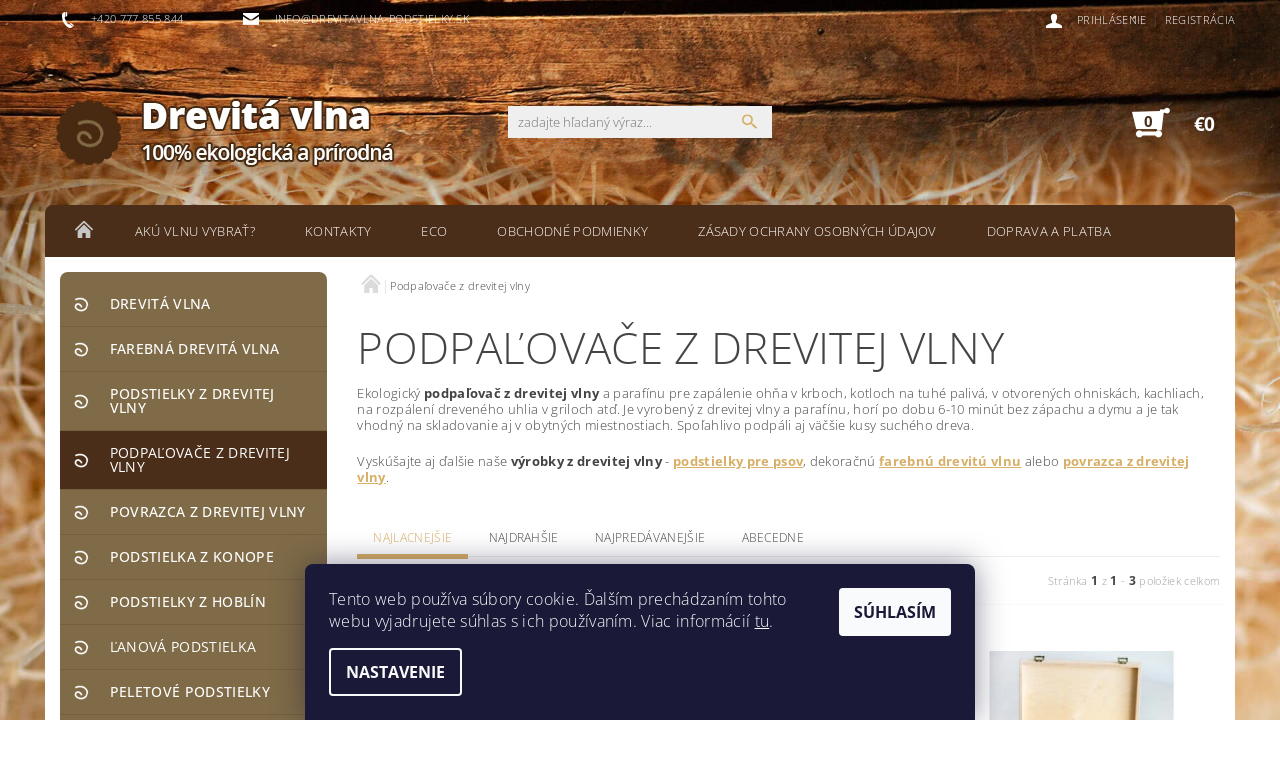

--- FILE ---
content_type: text/html; charset=utf-8
request_url: https://www.drevitavlna-podstielky.sk/podpalovace-z-drevitej-vlny/
body_size: 16218
content:
<!DOCTYPE html>
<html id="css" xml:lang='sk' lang='sk' class="external-fonts-loaded">
    <head>
        <link rel="preconnect" href="https://cdn.myshoptet.com" /><link rel="dns-prefetch" href="https://cdn.myshoptet.com" /><link rel="preload" href="https://cdn.myshoptet.com/prj/dist/master/cms/libs/jquery/jquery-1.11.3.min.js" as="script" />        <script>
dataLayer = [];
dataLayer.push({'shoptet' : {
    "pageId": 718,
    "pageType": "category",
    "currency": "EUR",
    "currencyInfo": {
        "decimalSeparator": ",",
        "exchangeRate": 1,
        "priceDecimalPlaces": 2,
        "symbol": "\u20ac",
        "symbolLeft": 1,
        "thousandSeparator": " "
    },
    "language": "sk",
    "projectId": 433682,
    "category": {
        "guid": "1b4e1421-8744-11eb-bbb3-b8ca3a6063f8",
        "path": "Podpa\u013eova\u010de z drevitej vlny",
        "parentCategoryGuid": null
    },
    "cartInfo": {
        "id": null,
        "freeShipping": false,
        "freeShippingFrom": null,
        "leftToFreeGift": {
            "formattedPrice": "\u20ac0",
            "priceLeft": 0
        },
        "freeGift": false,
        "leftToFreeShipping": {
            "priceLeft": null,
            "dependOnRegion": null,
            "formattedPrice": null
        },
        "discountCoupon": [],
        "getNoBillingShippingPrice": {
            "withoutVat": 0,
            "vat": 0,
            "withVat": 0
        },
        "cartItems": [],
        "taxMode": "OSS"
    },
    "cart": [],
    "customer": {
        "priceRatio": 1,
        "priceListId": 1,
        "groupId": null,
        "registered": false,
        "mainAccount": false
    }
}});
dataLayer.push({'cookie_consent' : {
    "marketing": "denied",
    "analytics": "denied"
}});
document.addEventListener('DOMContentLoaded', function() {
    shoptet.consent.onAccept(function(agreements) {
        if (agreements.length == 0) {
            return;
        }
        dataLayer.push({
            'cookie_consent' : {
                'marketing' : (agreements.includes(shoptet.config.cookiesConsentOptPersonalisation)
                    ? 'granted' : 'denied'),
                'analytics': (agreements.includes(shoptet.config.cookiesConsentOptAnalytics)
                    ? 'granted' : 'denied')
            },
            'event': 'cookie_consent'
        });
    });
});
</script>

        <meta http-equiv="content-type" content="text/html; charset=utf-8" />
        <title>Podpaľovače z drevitej vlny - drevitavlna-podstielky.sk</title>

        <meta name="viewport" content="width=device-width, initial-scale=1.0" />
        <meta name="format-detection" content="telephone=no" />

        
            <meta property="og:type" content="website"><meta property="og:site_name" content="drevitavlna-podstielky.sk"><meta property="og:url" content="https://www.drevitavlna-podstielky.sk/podpalovace-z-drevitej-vlny/"><meta property="og:title" content="Podpaľovače z drevitej vlny - drevitavlna-podstielky.sk"><meta name="author" content="drevitavlna-podstielky.sk"><meta name="web_author" content="Shoptet.sk"><meta name="dcterms.rightsHolder" content="www.drevitavlna-podstielky.sk"><meta name="robots" content="index,follow"><meta property="og:image" content="https://cdn.myshoptet.com/usr/www.drevitavlna-podstielky.sk/user/logos/logo_sk.png?t=1766762545"><meta property="og:description" content="Podpaľovače z drevitej vlny, drevitavlna-podstielky.sk"><meta name="description" content="Podpaľovače z drevitej vlny, drevitavlna-podstielky.sk">
        


        
        <noscript>
            <style media="screen">
                #category-filter-hover {
                    display: block !important;
                }
            </style>
        </noscript>
        
    <link href="https://cdn.myshoptet.com/prj/dist/master/cms/templates/frontend_templates/shared/css/font-face/open-sans.css" rel="stylesheet"><link href="https://cdn.myshoptet.com/prj/dist/master/shop/dist/font-shoptet-05.css.5fd2e4de7b3b9cde3d11.css" rel="stylesheet">    <script>
        var oldBrowser = false;
    </script>
    <!--[if lt IE 9]>
        <script src="https://cdnjs.cloudflare.com/ajax/libs/html5shiv/3.7.3/html5shiv.js"></script>
        <script>
            var oldBrowser = '<strong>Upozornenie!</strong> Používate zastaraný prehliadač, ktorý už nie je podporovaný. Prosím <a href="https://www.whatismybrowser.com/" target="_blank" rel="nofollow">aktualizujte svoj prehliadač</a> a zvýšte svoje UX.';
        </script>
    <![endif]-->

        <style>:root {--color-primary: #d7af67;--color-primary-h: 39;--color-primary-s: 58%;--color-primary-l: 62%;--color-primary-hover: #484848;--color-primary-hover-h: 0;--color-primary-hover-s: 0%;--color-primary-hover-l: 28%;--color-secondary: #4a2e19;--color-secondary-h: 26;--color-secondary-s: 49%;--color-secondary-l: 19%;--color-secondary-hover: #fafafa;--color-secondary-hover-h: 0;--color-secondary-hover-s: 0%;--color-secondary-hover-l: 98%;--color-tertiary: #000000;--color-tertiary-h: 0;--color-tertiary-s: 0%;--color-tertiary-l: 0%;--color-tertiary-hover: #000000;--color-tertiary-hover-h: 0;--color-tertiary-hover-s: 0%;--color-tertiary-hover-l: 0%;--color-header-background: #ffffff;--template-font: "Open Sans";--template-headings-font: "Open Sans";--header-background-url: url("[data-uri]");--cookies-notice-background: #1A1937;--cookies-notice-color: #F8FAFB;--cookies-notice-button-hover: #f5f5f5;--cookies-notice-link-hover: #27263f;--templates-update-management-preview-mode-content: "Náhľad aktualizácií šablóny je aktívny pre váš prehliadač."}</style>

        <style>:root {--logo-x-position: 10px;--logo-y-position: 10px;--front-image-x-position: 319px;--front-image-y-position: 0px;}</style>

        <link href="https://cdn.myshoptet.com/prj/dist/master/shop/dist/main-05.css.1b62aa3d069f1dba0ebf.css" rel="stylesheet" media="screen" />

        <link rel="stylesheet" href="https://cdn.myshoptet.com/prj/dist/master/cms/templates/frontend_templates/_/css/print.css" media="print" />
                            <link rel="shortcut icon" href="/favicon.ico" type="image/x-icon" />
                                    <link rel="canonical" href="https://www.drevitavlna-podstielky.sk/podpalovace-z-drevitej-vlny/" />
        
        
        
        
                
                    
                <script>var shoptet = shoptet || {};shoptet.abilities = {"about":{"generation":2,"id":"05"},"config":{"category":{"product":{"image_size":"detail_alt_1"}},"navigation_breakpoint":991,"number_of_active_related_products":2,"product_slider":{"autoplay":false,"autoplay_speed":3000,"loop":true,"navigation":true,"pagination":true,"shadow_size":0}},"elements":{"recapitulation_in_checkout":true},"feature":{"directional_thumbnails":false,"extended_ajax_cart":false,"extended_search_whisperer":false,"fixed_header":false,"images_in_menu":false,"product_slider":false,"simple_ajax_cart":true,"smart_labels":false,"tabs_accordion":false,"tabs_responsive":false,"top_navigation_menu":false,"user_action_fullscreen":false}};shoptet.design = {"template":{"name":"Rock","colorVariant":"Two"},"layout":{"homepage":"catalog3","subPage":"catalog3","productDetail":"catalog3"},"colorScheme":{"conversionColor":"#4a2e19","conversionColorHover":"#fafafa","color1":"#d7af67","color2":"#484848","color3":"#000000","color4":"#000000"},"fonts":{"heading":"Open Sans","text":"Open Sans"},"header":{"backgroundImage":"https:\/\/www.drevitavlna-podstielky.skdata:image\/gif;base64,R0lGODlhAQABAIAAAAAAAP\/\/\/yH5BAEAAAAALAAAAAABAAEAAAIBRAA7","image":null,"logo":"https:\/\/www.drevitavlna-podstielky.skuser\/logos\/logo_sk.png","color":"#ffffff"},"background":{"enabled":false,"color":null,"image":null}};shoptet.config = {};shoptet.events = {};shoptet.runtime = {};shoptet.content = shoptet.content || {};shoptet.updates = {};shoptet.messages = [];shoptet.messages['lightboxImg'] = "Obrázok";shoptet.messages['lightboxOf'] = "z";shoptet.messages['more'] = "Viac";shoptet.messages['cancel'] = "Zrušiť";shoptet.messages['removedItem'] = "Položka bola odstránená z košíka.";shoptet.messages['discountCouponWarning'] = "Zabudli ste použiť váš zľavový kupón. Urobte tak kliknutím na tlačidlo pri políčku, alebo číslo vymažte, aby ste mohli pokračovať.";shoptet.messages['charsNeeded'] = "Prosím, použite minimálne 3 znaky!";shoptet.messages['invalidCompanyId'] = "Neplané IČ, povolené sú iba číslice";shoptet.messages['needHelp'] = "Potrebujete poradiť?";shoptet.messages['showContacts'] = "Zobraziť kontakty";shoptet.messages['hideContacts'] = "Skryť kontakty";shoptet.messages['ajaxError'] = "Došlo k chybe; obnovte stránku a skúste to znova.";shoptet.messages['variantWarning'] = "Zvoľte prosím variant tovaru.";shoptet.messages['chooseVariant'] = "Zvoľte variant";shoptet.messages['unavailableVariant'] = "Tento variant nie je dostupný a nie je možné ho objednať.";shoptet.messages['withVat'] = "vrátane DPH";shoptet.messages['withoutVat'] = "bez DPH";shoptet.messages['toCart'] = "Do košíka";shoptet.messages['emptyCart'] = "Prázdny košík";shoptet.messages['change'] = "Zmeniť";shoptet.messages['chosenBranch'] = "Zvolená pobočka";shoptet.messages['validatorRequired'] = "Povinné pole";shoptet.messages['validatorEmail'] = "Prosím vložte platnú e-mailovú adresu";shoptet.messages['validatorUrl'] = "Prosím vložte platnú URL adresu";shoptet.messages['validatorDate'] = "Prosím vložte platný dátum";shoptet.messages['validatorNumber'] = "Zadajte číslo";shoptet.messages['validatorDigits'] = "Prosím vložte iba číslice";shoptet.messages['validatorCheckbox'] = "Zadajte prosím všetky povinné polia";shoptet.messages['validatorConsent'] = "Bez súhlasu nie je možné odoslať";shoptet.messages['validatorPassword'] = "Heslá sa nezhodujú";shoptet.messages['validatorInvalidPhoneNumber'] = "Vyplňte prosím platné telefónne číslo bez predvoľby.";shoptet.messages['validatorInvalidPhoneNumberSuggestedRegion'] = "Neplatné číslo — navrhovaná oblasť: %1";shoptet.messages['validatorInvalidCompanyId'] = "Neplatné IČO, musí byť v tvare ako %1";shoptet.messages['validatorFullName'] = "Nezabudli ste priezvisko?";shoptet.messages['validatorHouseNumber'] = "Prosím zadajte správne číslo domu";shoptet.messages['validatorZipCode'] = "Zadané PSČ nezodpovedá zvolenej krajine";shoptet.messages['validatorShortPhoneNumber'] = "Telefónne číslo musí mať min. 8 znakov";shoptet.messages['choose-personal-collection'] = "Prosím vyberte miesto doručenia pri osobnom odbere, zatiaľ nie je zvolené.";shoptet.messages['choose-external-shipping'] = "Špecifikujte vybraný spôsob dopravy";shoptet.messages['choose-ceska-posta'] = "Pobočka Českej Pošty nebola zvolená, prosím vyberte si jednu";shoptet.messages['choose-hupostPostaPont'] = "Pobočka Maďarskej pošty nie je vybraná, zvoľte prosím nejakú";shoptet.messages['choose-postSk'] = "Pobočka Slovenskej pošty nebola zvolená, prosím vyberte si jednu";shoptet.messages['choose-ulozenka'] = "Pobočka Uloženky nebola zvolená, prsím vyberte si jednu";shoptet.messages['choose-zasilkovna'] = "Nebola zvolená pobočka zásielkovne, prosím, vyberte si jednu";shoptet.messages['choose-ppl-cz'] = "Pobočka PPL ParcelShop nebolaá zvolená, prosím zvoľte jednu možnosť";shoptet.messages['choose-glsCz'] = "Pobočka GLS ParcelShop nebola zvolená, prosím niektorú";shoptet.messages['choose-dpd-cz'] = "Ani jedna z pobočiek služby DPD Parcel Shop nebola zvolená, prosím vyberte si jednu z možností.";shoptet.messages['watchdogType'] = "Je potrebné vybrať jednu z možností sledovania produktu.";shoptet.messages['watchdog-consent-required'] = "Musíte zaškrtnúť všetky povinné súhlasy";shoptet.messages['watchdogEmailEmpty'] = "Prosím vyplňte email";shoptet.messages['privacyPolicy'] = 'Musíte súhlasiť s ochranou osobných údajov';shoptet.messages['amountChanged'] = '(množstvo bolo zmenené)';shoptet.messages['unavailableCombination'] = 'Nie je k dispozícii v tejto kombinácii';shoptet.messages['specifyShippingMethod'] = 'Upresnite dopravu';shoptet.messages['PIScountryOptionMoreBanks'] = 'Možnosť platby z %1 bánk';shoptet.messages['PIScountryOptionOneBank'] = 'Možnosť platby z 1 banky';shoptet.messages['PIScurrencyInfoCZK'] = 'V mene CZK je možné zaplatiť iba prostredníctvom českých bánk.';shoptet.messages['PIScurrencyInfoHUF'] = 'V mene HUF je možné zaplatiť iba prostredníctvom maďarských bánk.';shoptet.messages['validatorVatIdWaiting'] = "Overujeme";shoptet.messages['validatorVatIdValid'] = "Overené";shoptet.messages['validatorVatIdInvalid'] = "DIČ sa nepodarilo overiť, aj napriek tomu môžete objednávku dokončiť";shoptet.messages['validatorVatIdInvalidOrderForbid'] = "Zadané DIČ teraz nie je možné overiť, pretože služba overovania je dočasne nedostupná. Skúste opakovať zadanie neskôr, alebo DIČ vymažte a vašu objednávku dokončte v režime OSS. Prípadne kontaktujte predajcu.";shoptet.messages['validatorVatIdInvalidOssRegime'] = "Zadané DIČ nemôže byť overené, pretože služba overovania je dočasne nedostupná. Vaša objednávka bude dokončená v režime OSS. Prípadne kontaktujte predajcu.";shoptet.messages['previous'] = "Predchádzajúce";shoptet.messages['next'] = "Nasledujúce";shoptet.messages['close'] = "Zavrieť";shoptet.messages['imageWithoutAlt'] = "Tento obrázok nemá popis";shoptet.messages['newQuantity'] = "Nové množstvo:";shoptet.messages['currentQuantity'] = "Aktuálne množstvo:";shoptet.messages['quantityRange'] = "Prosím vložte číslo v rozmedzí %1 a %2";shoptet.messages['skipped'] = "Preskočené";shoptet.messages.validator = {};shoptet.messages.validator.nameRequired = "Zadajte meno a priezvisko.";shoptet.messages.validator.emailRequired = "Zadajte e-mailovú adresu (napr. jan.novak@example.com).";shoptet.messages.validator.phoneRequired = "Zadajte telefónne číslo.";shoptet.messages.validator.messageRequired = "Napíšte komentár.";shoptet.messages.validator.descriptionRequired = shoptet.messages.validator.messageRequired;shoptet.messages.validator.captchaRequired = "Vyplňte bezpečnostnú kontrolu.";shoptet.messages.validator.consentsRequired = "Potvrďte svoj súhlas.";shoptet.messages.validator.scoreRequired = "Zadajte počet hviezdičiek.";shoptet.messages.validator.passwordRequired = "Zadajte heslo, ktoré bude obsahovať minimálne 4 znaky.";shoptet.messages.validator.passwordAgainRequired = shoptet.messages.validator.passwordRequired;shoptet.messages.validator.currentPasswordRequired = shoptet.messages.validator.passwordRequired;shoptet.messages.validator.birthdateRequired = "Zadajte dátum narodenia.";shoptet.messages.validator.billFullNameRequired = "Zadajte meno a priezvisko.";shoptet.messages.validator.deliveryFullNameRequired = shoptet.messages.validator.billFullNameRequired;shoptet.messages.validator.billStreetRequired = "Zadajte názov ulice.";shoptet.messages.validator.deliveryStreetRequired = shoptet.messages.validator.billStreetRequired;shoptet.messages.validator.billHouseNumberRequired = "Zadajte číslo domu.";shoptet.messages.validator.deliveryHouseNumberRequired = shoptet.messages.validator.billHouseNumberRequired;shoptet.messages.validator.billZipRequired = "Zadajte PSČ.";shoptet.messages.validator.deliveryZipRequired = shoptet.messages.validator.billZipRequired;shoptet.messages.validator.billCityRequired = "Zadajte názov mesta.";shoptet.messages.validator.deliveryCityRequired = shoptet.messages.validator.billCityRequired;shoptet.messages.validator.companyIdRequired = "Zadajte IČ.";shoptet.messages.validator.vatIdRequired = "Zadajte IČ DPH.";shoptet.messages.validator.billCompanyRequired = "Zadajte názov spoločnosti.";shoptet.messages['loading'] = "Načítavám…";shoptet.messages['stillLoading'] = "Stále načítavám…";shoptet.messages['loadingFailed'] = "Načítanie sa nepodarilo. Skúste to znova.";shoptet.messages['productsSorted'] = "Produkty zoradené.";shoptet.messages['formLoadingFailed'] = "Formulár sa nepodarilo načítať. Skúste to prosím znovu.";shoptet.messages.moreInfo = "Viac informácií";shoptet.config.orderingProcess = {active: false,step: false};shoptet.config.documentsRounding = '3';shoptet.config.documentPriceDecimalPlaces = '2';shoptet.config.thousandSeparator = ' ';shoptet.config.decSeparator = ',';shoptet.config.decPlaces = '2';shoptet.config.decPlacesSystemDefault = '2';shoptet.config.currencySymbol = '€';shoptet.config.currencySymbolLeft = '1';shoptet.config.defaultVatIncluded = 1;shoptet.config.defaultProductMaxAmount = 9999;shoptet.config.inStockAvailabilityId = -1;shoptet.config.defaultProductMaxAmount = 9999;shoptet.config.inStockAvailabilityId = -1;shoptet.config.cartActionUrl = '/action/Cart';shoptet.config.advancedOrderUrl = '/action/Cart/GetExtendedOrder/';shoptet.config.cartContentUrl = '/action/Cart/GetCartContent/';shoptet.config.stockAmountUrl = '/action/ProductStockAmount/';shoptet.config.addToCartUrl = '/action/Cart/addCartItem/';shoptet.config.removeFromCartUrl = '/action/Cart/deleteCartItem/';shoptet.config.updateCartUrl = '/action/Cart/setCartItemAmount/';shoptet.config.addDiscountCouponUrl = '/action/Cart/addDiscountCoupon/';shoptet.config.setSelectedGiftUrl = '/action/Cart/setSelectedGift/';shoptet.config.rateProduct = '/action/ProductDetail/RateProduct/';shoptet.config.customerDataUrl = '/action/OrderingProcess/step2CustomerAjax/';shoptet.config.registerUrl = '/registracia/';shoptet.config.agreementCookieName = 'site-agreement';shoptet.config.cookiesConsentUrl = '/action/CustomerCookieConsent/';shoptet.config.cookiesConsentIsActive = 1;shoptet.config.cookiesConsentOptAnalytics = 'analytics';shoptet.config.cookiesConsentOptPersonalisation = 'personalisation';shoptet.config.cookiesConsentOptNone = 'none';shoptet.config.cookiesConsentRefuseDuration = 7;shoptet.config.cookiesConsentName = 'CookiesConsent';shoptet.config.agreementCookieExpire = 30;shoptet.config.cookiesConsentSettingsUrl = '/cookies-settings/';shoptet.config.fonts = {"google":{"attributes":"100,300,400,500,700,900:latin-ext","families":["Open Sans"],"urls":["https:\/\/cdn.myshoptet.com\/prj\/dist\/master\/cms\/templates\/frontend_templates\/shared\/css\/font-face\/open-sans.css"]},"custom":{"families":["shoptet"],"urls":["https:\/\/cdn.myshoptet.com\/prj\/dist\/master\/shop\/dist\/font-shoptet-05.css.5fd2e4de7b3b9cde3d11.css"]}};shoptet.config.mobileHeaderVersion = '1';shoptet.config.fbCAPIEnabled = false;shoptet.config.fbPixelEnabled = false;shoptet.config.fbCAPIUrl = '/action/FacebookCAPI/';shoptet.content.regexp = /strana-[0-9]+[\/]/g;shoptet.content.colorboxHeader = '<div class="colorbox-html-content">';shoptet.content.colorboxFooter = '</div>';shoptet.customer = {};shoptet.csrf = shoptet.csrf || {};shoptet.csrf.token = 'csrf_a14aX0D5d9b9f43c5d841c03';shoptet.csrf.invalidTokenModal = '<div><h2>Prihláste sa prosím znovu</h2><p>Ospravedlňujeme sa, ale Váš CSRF token pravdepodobne vypršal. Aby sme mohli Vašu bezpečnosť udržať na čo najvyššej úrovni, potrebujeme, aby ste sa znovu prihlásili.</p><p>Ďakujeme za pochopenie.</p><div><a href="/login/?backTo=%2Fpodpalovace-z-drevitej-vlny%2F">Prihlásenie</a></div></div> ';shoptet.csrf.formsSelector = 'csrf-enabled';shoptet.csrf.submitListener = true;shoptet.csrf.validateURL = '/action/ValidateCSRFToken/Index/';shoptet.csrf.refreshURL = '/action/RefreshCSRFTokenNew/Index/';shoptet.csrf.enabled = false;shoptet.config.googleAnalytics ||= {};shoptet.config.googleAnalytics.isGa4Enabled = true;shoptet.config.googleAnalytics.route ||= {};shoptet.config.googleAnalytics.route.ua = "UA";shoptet.config.googleAnalytics.route.ga4 = "GA4";shoptet.config.ums_a11y_category_page = true;shoptet.config.discussion_rating_forms = false;shoptet.config.ums_forms_redesign = false;shoptet.config.showPriceWithoutVat = '';shoptet.config.ums_a11y_login = false;</script>
        <script src="https://cdn.myshoptet.com/prj/dist/master/cms/libs/jquery/jquery-1.11.3.min.js"></script><script src="https://cdn.myshoptet.com/prj/dist/master/cms/libs/jquery/jquery-migrate-1.4.1.min.js"></script><script src="https://cdn.myshoptet.com/prj/dist/master/cms/libs/jquery/jquery-ui-1.8.24.min.js"></script>
    <script src="https://cdn.myshoptet.com/prj/dist/master/shop/dist/main-05.js.8c719cec2608516bd9d7.js"></script>
<script src="https://cdn.myshoptet.com/prj/dist/master/shop/dist/shared-2g.js.aa13ef3ecca51cd89ec5.js"></script><script src="https://cdn.myshoptet.com/prj/dist/master/cms/libs/jqueryui/i18n/datepicker-sk.js"></script><script>if (window.self !== window.top) {const script = document.createElement('script');script.type = 'module';script.src = "https://cdn.myshoptet.com/prj/dist/master/shop/dist/editorPreview.js.e7168e827271d1c16a1d.js";document.body.appendChild(script);}</script>        <script>
            jQuery.extend(jQuery.cybergenicsFormValidator.messages, {
                required: "Povinné pole",
                email: "Prosím vložte platnú e-mailovú adresu",
                url: "Prosím vložte platnú URL adresu",
                date: "Prosím vložte platný dátum",
                number: "Zadajte číslo",
                digits: "Prosím vložte iba číslice",
                checkbox: "Zadajte prosím všetky povinné polia",
                validatorConsent: "Bez súhlasu nie je možné odoslať",
                password: "Heslá sa nezhodujú",
                invalidPhoneNumber: "Vyplňte prosím platné telefónne číslo bez predvoľby.",
                invalidCompanyId: 'Nevalidné IČ, musí mať presne 8 čísel (pred kratšie IČ možno dať nuly)',
                fullName: "Nezabudli ste priezvisko?",
                zipCode: "Zadané PSČ nezodpovedá zvolenej krajine",
                houseNumber: "Prosím zadajte správne číslo domu",
                shortPhoneNumber: "Telefónne číslo musí mať min. 8 znakov",
                privacyPolicy: "Musíte súhlasiť s ochranou osobných údajov"
            });
        </script>
                                    
                
        
        <!-- User include -->
                <!-- service 565(213) html code header -->
<!--
<link rel="stylesheet" type="text/css" href="https://app.visual.ws/gpwebpay_shoptet/shoptet.css">
<script async defer type="text/javascript" src="https://app.visual.ws/gpwebpay_shoptet/shoptet.js"></script>
-->
<!-- project html code header -->
<style>
#languages-curr {display:none !important;}

body {background-image: url("/user/documents/upload/res2021/body_alt.jpg"); background-size: 100%; background-repeat:no-repeat;}
#footer {background-image: url("/user/documents/upload/res2021/pata.jpg"); background-size: cover; background-repeat:no-repeat;}
#header {padding: 0px;}
#header-in {margin-bottom: 0;}
#header-in .header-center {padding: 3rem 0;}
#main {background: transparent;}
#main-in {background: #fff;}
#menu > ul {width: 100%; background: #4a2e19;border-radius: 8px 8px 0 0;    padding: 0px 15px;}
.header-info {border-color: transparent;}
#menu li a {color: #ffffff;}
#menu-helper-box li a {color: #4a2e19;}
#menu .navigation-submenu-trigger-wrap:hover>a, .navigation-menu {border-style: none !important;}
#menu {border-top: none;}

.row.header-info a, #header-in .header-phone a:before, #header-in .header-email a:before, .icon-account-login:before {color: #fff !important;}
.row.header-info a:hover, #header-in .header-phone a:hover:before, #header-in .header-email a:hover:before, .icon-account-login:hover:before {color: #d7af67 !important;text-decoration: none;}
/* Top */

#header-cart {background: transparent;  border: transparent;}
#header-cart .header-cart-count {color: #4a2e19;}
#header-cart .header-cart-count:before {color: #ffffff;}
#header-cart .header-cart-price {color: #ffffff;}

/* Cart */

aside {margin-top: 15px;}
aside div>.box {border: 1px solid #ffffff;}
.box-even:nth-child(1) {background-color: #7f6b47; padding: 10px 0; border-radius: 8px; margin-bottom:15px;}
.categories .topic a {color: #fff; background-color: #7f6b47; padding: 15px 15px 15px 50px;}
.categories {margin-bottom: 0; border-bottom: solid 1px #745f3e;}
.categories:hover .topic, .categories:hover .topic a, .categories.cat-active .topic a {background-color: #4a2e19; font-weight: normal !important;}
.categories.expanded .topic a, .categories .topic a:hover {font-weight: normal !important;}
.categories .topic {border: none;}
.categories.expandable .topic:before {color: #ffffff;}
.categories .topic a {background-image: url("/user/documents/upload/res2021/vlnka_1.png"); background-size: 15px 15px; background-repeat:no-repeat;background-position: 15px center;}
#category-filter {background: #4a2e19; color: #fff !important; border-radius: 8px;}
#category-filters {border: none;}
/* Left */

#content-in {margin-top: 15px;}
#welcome:before {display: none;}
#carousel-banner img {border-radius: 8px;}
/* Body */

.p-name {color: #4a2e19; font-weight: 600;}
.p-det-main-price, .p-cat-availability {color: #009d44;font-weight: 600;}
/* Categories */

@media (max-width: 768px) {
#menu-helper-box li a {color: #ffffff;}
aside {display: none;}
#header {padding: 3rem 20px;}
.searchform {padding: 0px 10%;}
.box-account-links-trigger:before, #menu-helper:before {background-color: #482911;}
#menu-helper-box, .navigation-menu {border-color: #482911;background-color: #7f6b47;}
#menu-helper-box li {border-bottom: 1px solid #745f3e;}
#menu-helper-box li a {padding: 10px 20px 10px 50px;background-image: url("/user/documents/upload/res2021/vlnka_1.png"); background-size: 15px 15px; background-repeat:no-repeat;background-position: 15px center;}
}
/* Mobile */

#footer-in .footer_ul {
  list-style-type: none;
  margin: 0;
  padding: 0;
  overflow: hidden;
}

#footer-in .footer_ul > li a {
  display: block;
  color: #fff;
  text-align: center;
  padding: 7px;
font-size:16px;
  text-decoration: none;
}
#footer-in .footer_ul > li a:hover {
  color: #d7af67;
  text-decoration: none;
}
#footer-in ul>li:before, #footer-in ul>li:after {display: none;}
#footer h4, #footer h4:hover {
text-align: center;
    color: #d7af67;
    font-weight: bold;
    border-bottom: solid 2px #d7af67;
    padding-bottom: 15px;
        margin: 15px 30px;
}
.footer-row-element.banner {text-align:center;}
#copyright {background: transparent;}
#footer-in .banner img {display: inline !important;}
/* Footer */
</style>

        <!-- /User include -->
                                <!-- Global site tag (gtag.js) - Google Analytics -->
    <script async src="https://www.googletagmanager.com/gtag/js?id=G-GWXRZN9VK9"></script>
    <script>
        
        window.dataLayer = window.dataLayer || [];
        function gtag(){dataLayer.push(arguments);}
        

                    console.debug('default consent data');

            gtag('consent', 'default', {"ad_storage":"denied","analytics_storage":"denied","ad_user_data":"denied","ad_personalization":"denied","wait_for_update":500});
            dataLayer.push({
                'event': 'default_consent'
            });
        
        gtag('js', new Date());

                gtag('config', 'UA-148913556-1', { 'groups': "UA" });
        
                gtag('config', 'G-GWXRZN9VK9', {"groups":"GA4","send_page_view":false,"content_group":"category","currency":"EUR","page_language":"sk"});
        
                gtag('config', 'AW-705680486', {"allow_enhanced_conversions":true});
        
        
        
        
        
                    gtag('event', 'page_view', {"send_to":"GA4","page_language":"sk","content_group":"category","currency":"EUR"});
        
        
        
        
        
        
        
        
        
        
        
        
        
        document.addEventListener('DOMContentLoaded', function() {
            if (typeof shoptet.tracking !== 'undefined') {
                for (var id in shoptet.tracking.bannersList) {
                    gtag('event', 'view_promotion', {
                        "send_to": "UA",
                        "promotions": [
                            {
                                "id": shoptet.tracking.bannersList[id].id,
                                "name": shoptet.tracking.bannersList[id].name,
                                "position": shoptet.tracking.bannersList[id].position
                            }
                        ]
                    });
                }
            }

            shoptet.consent.onAccept(function(agreements) {
                if (agreements.length !== 0) {
                    console.debug('gtag consent accept');
                    var gtagConsentPayload =  {
                        'ad_storage': agreements.includes(shoptet.config.cookiesConsentOptPersonalisation)
                            ? 'granted' : 'denied',
                        'analytics_storage': agreements.includes(shoptet.config.cookiesConsentOptAnalytics)
                            ? 'granted' : 'denied',
                                                                                                'ad_user_data': agreements.includes(shoptet.config.cookiesConsentOptPersonalisation)
                            ? 'granted' : 'denied',
                        'ad_personalization': agreements.includes(shoptet.config.cookiesConsentOptPersonalisation)
                            ? 'granted' : 'denied',
                        };
                    console.debug('update consent data', gtagConsentPayload);
                    gtag('consent', 'update', gtagConsentPayload);
                    dataLayer.push(
                        { 'event': 'update_consent' }
                    );
                }
            });
        });
    </script>

                
                                                    </head>
    <body class="desktop id-718 in-podpalovace-z-drevitej-vlny template-05 type-category page-category ajax-add-to-cart">
    
    
        
    
    <div id="main-wrapper">
        <div id="main-wrapper-in" class="large-12 medium-12 small-12">
            <div id="main" class="large-12 medium-12 small-12 row">

                

                <div id="header" class="large-12 medium-12 small-12 columns">
                    <header id="header-in" class="large-12 medium-12 small-12 row collapse">
                        
<div class="row header-info">
        
        <div class="large-4 medium-6 small-12 columns">

            <div class="row collapse header-contacts">
                                                                                        <div class="large-6 medium-6 small-6 header-phone columns left">
                        <a href="tel:+420777855844" title="Telefón"><span>+420 777 855 844</span></a>
                    </div>
                                                    <div class="large-6 medium-6 small-6 header-email columns left">
                                                    <a href="mailto:info@drevitavlna-podstielky.sk"><span>info@drevitavlna-podstielky.sk</span></a>
                                            </div>
                            </div>
        </div>
    
    <div class="large-8 medium-8 small-12 left top-links-holder">
                                <div id="top-links">
            <span class="responsive-mobile-visible responsive-all-hidden box-account-links-trigger-wrap">
                <span class="box-account-links-trigger"></span>
            </span>
            <ul class="responsive-mobile-hidden box-account-links list-inline list-reset">
                
                                                                                                        <li>
                                    <a class="icon-account-login" href="/login/?backTo=%2Fpodpalovace-z-drevitej-vlny%2F" title="Prihlásenie" data-testid="signin" rel="nofollow"><span>Prihlásenie</span></a>
                                </li>
                                <li>
                                    <span class="responsive-mobile-hidden"> |</span>
                                    <a href="/registracia/" title="Registrácia" data-testid="headerSignup" rel="nofollow">Registrácia</a>
                                </li>
                                                                                        
            </ul>
        </div>
    </div>
</div>
<div class="header-center row">
    
    <div class="large-4 medium-4 small-6">
                                <a href="/" title="drevitavlna-podstielky.sk" id="logo" data-testid="linkWebsiteLogo"><img src="https://cdn.myshoptet.com/usr/www.drevitavlna-podstielky.sk/user/logos/logo_sk.png" alt="drevitavlna-podstielky.sk" /></a>
    </div>
    
    <div class="large-4 medium-4 small-12">
                <div class="searchform large-8 medium-12 small-12" itemscope itemtype="https://schema.org/WebSite">
            <meta itemprop="headline" content="Podpaľovače z drevitej vlny"/>
<meta itemprop="url" content="https://www.drevitavlna-podstielky.sk"/>
        <meta itemprop="text" content="Podpaľovače z drevitej vlny, drevitavlna-podstielky.sk"/>

            <form class="search-whisperer-wrap-v1 search-whisperer-wrap" action="/action/ProductSearch/prepareString/" method="post" itemprop="potentialAction" itemscope itemtype="https://schema.org/SearchAction" data-testid="searchForm">
                <fieldset>
                    <meta itemprop="target" content="https://www.drevitavlna-podstielky.sk/vyhladavanie/?string={string}"/>
                    <div class="large-10 medium-8 small-10 left">
                        <input type="hidden" name="language" value="sk" />
                        <input type="search" name="string" itemprop="query-input" class="s-word" placeholder="zadajte hľadaný výraz..." autocomplete="off" data-testid="searchInput" />
                    </div>
                    <div class="tar large-2 medium-4 small-2 left">
                        <input type="submit" value="Hľadať" class="b-search" data-testid="searchBtn" />
                    </div>
                    <div class="search-whisperer-container-js"></div>
                    <div class="search-notice large-12 medium-12 small-12" data-testid="searchMsg">Prosím, použite minimálne 3 znaky!</div>
                </fieldset>
            </form>
        </div>
    </div>
    
    <div class="large-4 medium-4 small-6 tar">
                                
                        <div class="place-cart-here">
                <div id="header-cart-wrapper" class="header-cart-wrapper menu-element-wrap">
    <a href="/kosik/" id="header-cart" class="header-cart" data-testid="headerCart" rel="nofollow">
        
        
    <strong class="header-cart-count" data-testid="headerCartCount">
        <span>
                            0
                    </span>
    </strong>

        <strong class="header-cart-price" data-testid="headerCartPrice">
            €0
        </strong>
    </a>

    <div id="cart-recapitulation" class="cart-recapitulation menu-element-submenu align-right hover-hidden" data-testid="popupCartWidget">
                    <div class="cart-reca-single darken tac" data-testid="cartTitle">
                Váš nákupný košík je prázdny            </div>
            </div>
</div>
            </div>
            </div>
    
</div>

             <nav id="menu" class="large-12 medium-12 small-12"><ul class="inline-list list-inline valign-top-inline left"><li class="first-line"><a href="/" id="a-home" data-testid="headerMenuItem">Úvodná stránka</a></li><li class="menu-item-745">    <a href="/aku-vlnu-vybrat-2/"  data-testid="headerMenuItem">
        Akú vlnu vybrať?
    </a>
</li><li class="menu-item-29">    <a href="/kontakty/"  data-testid="headerMenuItem">
        Kontakty
    </a>
</li><li class="menu-item-756">    <a href="/eco/"  data-testid="headerMenuItem">
        Eco
    </a>
</li><li class="menu-item-39">    <a href="/obchodne-podmienky/"  data-testid="headerMenuItem">
        Obchodné podmienky
    </a>
</li><li class="menu-item-691">    <a href="/zasady-ochrany-osobnych-udajov/"  data-testid="headerMenuItem">
        Zásady ochrany osobných údajov
    </a>
</li><li class="menu-item-748">    <a href="/doprava-a-platba/"  data-testid="headerMenuItem">
        Doprava a platba
    </a>
</li><li class="menu-item-751">    <a href="/fotogaleria/"  data-testid="headerMenuItem">
        Fotogaléria
    </a>
</li></ul><div id="menu-helper-wrapper"><div id="menu-helper" data-testid="hamburgerMenu">&nbsp;</div><ul id="menu-helper-box"></ul></div></nav>

<script>
$(document).ready(function() {
    checkSearchForm($('.searchform'), "Prosím, použite minimálne 3 znaky!");
});
var userOptions = {
    carousel : {
        stepTimer : 5000,
        fadeTimer : 800
    }
};
</script>


                    </header>
                </div>
                <div id="main-in" class="large-12 medium-12 small-12 columns">
                    <div id="main-in-in" class="large-12 medium-12 small-12">
                        
                        <div id="content" class="large-12 medium-12 small-12 row">
                            
                                                                    <aside id="column-l" class="large-3 medium-3 small-12 columns sidebar">
                                        <div id="column-l-in">
                                                                                                                                                <div class="box-even">
                        
<div id="categories">
                        <div class="categories cat-01" id="cat-712">
                <div class="topic"><a href="/drevita-vlna/">Drevitá vlna</a></div>
        

    </div>
            <div class="categories cat-02" id="cat-709">
                <div class="topic"><a href="/farebna-drevita-vlna/">Farebná drevitá vlna</a></div>
        

    </div>
            <div class="categories cat-01" id="cat-721">
                <div class="topic"><a href="/podstielky-z-drevitej-vlny/">Podstielky z drevitej vlny</a></div>
        

    </div>
            <div class="categories cat-02 cat-active expanded" id="cat-718">
                <div class="topic"><a href="/podpalovace-z-drevitej-vlny/" class="expanded">Podpaľovače z drevitej vlny</a></div>
        

    </div>
            <div class="categories cat-01" id="cat-730">
                <div class="topic"><a href="/povrazca-z-drevitej-vlny/">Povrazca z drevitej vlny</a></div>
        

    </div>
            <div class="categories cat-02" id="cat-727">
                <div class="topic"><a href="/podstielka-z-konope/">Podstielka z konope</a></div>
        

    </div>
            <div class="categories cat-01" id="cat-724">
                <div class="topic"><a href="/hoblinove-podstielky/">Podstielky z hoblín</a></div>
        

    </div>
            <div class="categories cat-02 expanded" id="cat-771">
                <div class="topic"><a href="/lanova-podstielka/" class="expanded">Ľanová podstielka</a></div>
        

    </div>
            <div class="categories cat-01" id="cat-706">
                <div class="topic"><a href="/peletove-podstielky/">Peletové podstielky</a></div>
        

    </div>
            <div class="categories cat-02 expanded" id="cat-773">
                <div class="topic"><a href="/seno-lucne/" class="expanded">Seno lúčne</a></div>
        

    </div>
            <div class="categories cat-01" id="cat-742">
                <div class="topic"><a href="/pachove-ohradniky-zvitky/">Pachové ohradníky - zvitky</a></div>
        

    </div>
        
        
</div>

                    </div>
                                                                                                                                                        <div class="box-odd">
                        <div class="box category-filters">                
                    
                    
                    
    
        
        
        
    <div id="filters-default-position" data-filters-default-position="left"></div>
    <div id="category-filter-wrapper" class="narrow-filters">

                    <div id="category-filter" class="valign-middle-block">
                
                                                                <div id="param-filter-center" class="large-6 medium-6 small-6 columns  stock-less">
    <div id="cat-price-filter" class="param-price-filter-wrap"><div id="slider-wrapper"><strong id="first-price">€ <span id="min">6</span></strong><div id="slider-range" class="param-price-filter"></div><strong id="last-price">€ <span id="max">135</span> </strong><span id="currencyExchangeRate" class="noDisplay">1</span><span id="categoryMinValue" class="noDisplay">6</span><span id="categoryMaxValue" class="noDisplay">135</span></div></div><form action="/action/ProductsListing/setPriceFilter/" method="post" id="price-filter-form"><fieldset id="price-filter"><input type="hidden" value="6" name="priceMin" id="price-value-min" /><input type="hidden" value="135" name="priceMax" id="price-value-max" /><input type="hidden" name="referer" value="/podpalovace-z-drevitej-vlny/" /><noscript><p class="tar"><input type="submit" value="OK" /></p></noscript></fieldset></form>
</div><div id="param-filter-right" class="large-6 medium-6 small-6 columns tar"><a href="#category-products-wrapper" title="Položiek na zobrazenie: 3" class="show-filter-button tiny button">Položiek na zobrazenie: <strong>3</strong></a></div>



                                    
            </div>
        
                    
                                                                            
                            
                    <div class="category-filter-manufacturers tac">
                        <a href="#" title="Filtrovanie podľa parametrov, charakteristík a výrobcov" id="param-filter-hover">Filtrovanie podľa parametrov, charakteristík a výrobcov
                            <span class="icon-arrow-down-after">&nbsp;</span>
                        </a>
                    </div>
                
            
            
                
                                                                <div id="category-filter-hover" class="noDisplay">    <div id="category-filter-hover-content">
        
                                        
    

            
                    
    </div>


    
</div>
                                    
            
        
        
    </div>

    <script src="https://cdn.myshoptet.com/prj/dist/master/shop/dist/priceFilter.js.52a6694ae522a1038b31.js"></script>
    </div>
                    </div>
                                                                                                                                                                                                                    <div class="banner banner1" ><img src="https://cdn.myshoptet.com/usr/www.drevitavlna-podstielky.sk/user/banners/online_platby_sk.png?6144c91b" fetchpriority="high" alt="Platby" width="268" height="100" /></div>
                                                                                <div class="banner banner7" ><a href="/certifikat/" data-ec-promo-id="23" class="extended-empty" ><img src="https://cdn.myshoptet.com/usr/www.drevitavlna-podstielky.sk/user/banners/certif_-_kopie-1.jpg?60c7ce27" fetchpriority="high" alt="Certifikát" width="263" height="416" /></a></div>
                                                                </div>
                                    </aside>
                                                            

                            
                                <main id="content-in" class="large-9 medium-9 small-12 columns">

                                                                                                                        <p id="navigation" itemscope itemtype="https://schema.org/BreadcrumbList">
                                                                                                        <span id="navigation-first" data-basetitle="drevitavlna-podstielky.sk" itemprop="itemListElement" itemscope itemtype="https://schema.org/ListItem">
                    <a href="/" itemprop="item" class="navigation-home-icon">
                        &nbsp;<meta itemprop="name" content="Domov" />                    </a>
                    <meta itemprop="position" content="1" />
                    <span class="navigation-bullet">&nbsp;&rsaquo;&nbsp;</span>
                </span>
                                                                            <span id="navigation-1" itemprop="itemListElement" itemscope itemtype="https://schema.org/ListItem">
                        <meta itemprop="item" content="https://www.drevitavlna-podstielky.sk/podpalovace-z-drevitej-vlny/" />
                        <meta itemprop="position" content="2" />
                        <span itemprop="name" data-title="Podpaľovače z drevitej vlny">Podpaľovače z drevitej vlny</span>
                    </span>
                            </p>
                                                                                                            


                                                                            
    
        <h1>Podpaľovače z drevitej vlny</h1>
                

                    <p>Ekologický <strong>podpaľovač z drevitej vlny</strong> a parafínu pre zapálenie ohňa v krboch, kotloch na tuhé palivá, v otvorených ohniskách, kachliach, na rozpálení dreveného uhlia v griloch atď. Je vyrobený z drevitej vlny a parafínu, horí po dobu 6-10 minút bez zápachu a dymu a je tak vhodný na skladovanie aj v obytných miestnostiach. Spoľahlivo podpáli aj väčšie kusy suchého dreva.</p>
<p>Vyskúšajte aj ďalšie naše <strong>výrobky z drevitej vlny</strong> - <a href="/podstielky-z-drevitej-vlny/"><strong>podstielky pre psov</strong></a>, dekoračnú <a href="/farebna-drevita-vlna/"><strong>farebnú drevitú vlnu</strong></a> alebo <a href="/povrazca-z-drevitej-vlny/"><strong>povrazca z drevitej vlny</strong></a>.</p>
                <div class="clear">&nbsp;</div>

                                        
        <div id="filters-wrapper"></div>
            

                            <div id="category-tabs" class="row collapse">
    <form action="/action/ProductsListing/sortProducts/" method="post" class="large-10 medium-10 small-12 left">
        <input type="hidden" name="contentOrder" value="default">
        <fieldset>
            <input type="hidden" name="referer" value="/podpalovace-z-drevitej-vlny/" />
                            <span class="tab-single active tiny button">
                    <label>
                        <input data-url="https://www.drevitavlna-podstielky.sk/podpalovace-z-drevitej-vlny/?order=price" type="radio" name="order" value="price" checked /> Najlacnejšie
                    </label>
                </span>
                            <span class="tab-single tiny button">
                    <label>
                        <input data-url="https://www.drevitavlna-podstielky.sk/podpalovace-z-drevitej-vlny/?order=-price" type="radio" name="order" value="-price" /> Najdrahšie
                    </label>
                </span>
                            <span class="tab-single tiny button">
                    <label>
                        <input data-url="https://www.drevitavlna-podstielky.sk/podpalovace-z-drevitej-vlny/?order=bestseller" type="radio" name="order" value="bestseller" /> Najpredávanejšie
                    </label>
                </span>
                            <span class="tab-single tiny button">
                    <label>
                        <input data-url="https://www.drevitavlna-podstielky.sk/podpalovace-z-drevitej-vlny/?order=name" type="radio" name="order" value="name" /> Abecedne
                    </label>
                </span>
                    </fieldset>

        <noscript>
            <p class="tar">
                <input type="submit" value="OK" />
            </p>
        </noscript>
    </form>

    <div id="tab-pagi" class="large-2 medium-2 small-12 fr tar">
            </div>
</div>
<p class="tar pagination-category-tabs info-paging">
    <span class="responsive-mobile-hidden pagination-description-pages">Stránka <strong>1</strong> z <strong>1</strong> - </span>
    <span class="pagination-description-total"><strong>3</strong> položiek celkom</span>
</p>
                        <div id="category-products-wrapper">
                            <ul class="products large-block-grid-3 medium-block-grid-2 small-block-grid-1" data-testid="productCards">
                        
            
        
    
        <div class="clear">&nbsp;</div>
    <li class="product"
        data-micro="product" data-micro-product-id="82" data-micro-identifier="1b4eea0c-8744-11eb-8b3a-0cc47a6c8f54" data-testid="productItem">
        <div class="columns">
            <div class="p-image">
        <a href="/podpalovac-z-drevitej-vlny-60-mm/">
        
        <img src="https://cdn.myshoptet.com/usr/www.drevitavlna-podstielky.sk/user/shop/detail_small/82_pal-1.png?61afdf1a"
            alt="pal 1"
                        width="290"
            height="218"
            data-micro="image"
             />
    </a>

            
                            <span class="no-display" data-micro="sku">82/50</span>
            </div>

<div class="p-info">
        <a href="/podpalovac-z-drevitej-vlny-60-mm/" class="p-name" data-micro="url">
        <span data-micro="name" data-testid="productCardName">Podpaľovač z drevitej vlny 60 mm</span>
            </a>
        <form action="/action/Cart/addCartItem/" method="post" class="p-action csrf-enabled" data-testid="formProduct">
    <input type="hidden" name="language" value="sk" />
            <input type="hidden" name="priceId" value="279" />
        <input type="hidden" name="productId" value="82" />

        <div class="product-card-nullify-columns">
            <div class="product-card-nullify-borders">
                <div class="product-card-outer">
                    <div class="product-card-inner">
                        <div class="product-card-content shoptet-clearfix">

                            <div class="product-card-hover-content p-detail large-12 medium-12 small-12">
                                <div class="row">
                                                                        
                                                                                    <span class="p-cat-availability" style="color:#009901">
                            Skladom
                                </span>
    
                                </div>

                                                                                                    <div class="shortDescription" data-micro="description" data-testid="productCardShortDescr">
                                                                                    <p><strong>Ekologický podpaľovač z drevitej vlny</strong> a parafínu pre zapálenie ohňa v krboch, kotloch na tuhé palivá, v otvorených ohniskách, kachliach, na rozpálení dreveného uhlia v griloch atď. Eko-podpaľovač je vyrobený z drevitej vlny a parafínu, horí po dobu 6-10 minút bez zápachu a dymu. Spoľahlivo podpáli aj väčšie kusy suchého dreva. Výrobok je vhodný na skladovanie v interiéri obytných miestností.</p>
                                                                            </div>
                                                            </div>

                            <div class="product-card-static-source-js row collapse">
                                
                                    <div class="large-12 medium-12 small-12 full-size clearfix ">
                                        <div class="large-6  small-12 columns"><span class="p-standard-price"></span><br /></div><div class="p-main-price large-6  small-12 columns"><strong data-micro="offer"
    data-micro-price="6.88"
    data-micro-price-currency="EUR"
            data-micro-availability="https://schema.org/InStock"
    ><span class="p-det-main-price" data-testid="productCardPrice"><small>od</small> €6,88</span></strong>    
    
    <span class="pr-list-unit">
        /&nbsp;ks
    </span>
</div>                                    </div>
                                
                            </div>

                            <div class="product-card-hover-content shoptet-clearfix">
                                <div class="large-12 medium-12 small-12">
                                    
                                        <div class="p-cart-button large-12 medium-12 small-12">
                                                                                                                                                                                                                                        <span class="button-product-wrap button-wrap large-12 medium-12 small-12">
                                                    <a href="/podpalovac-z-drevitej-vlny-60-mm/" class="button-content-product button-content small button" data-testid="productDetail">Detail</a>
                                                </span>
                                                                                    </div>
                                    

                                    
                                                                                                                                                                                                        <div class="p-type-descr large-12 medium-12 small-12">
                                                                                    </div>
                                    
                                </div>
                            </div>

                        </div>
                    </div>
                </div>
            </div>
        </div>

    </form>

</div>
        </div>
    </li>
            <li class="product"
        data-micro="product" data-micro-product-id="85" data-micro-identifier="1b7667ee-8744-11eb-90f5-0cc47a6c8f54" data-testid="productItem">
        <div class="columns">
            <div class="p-image">
        <a href="/podpalovac-z-drevitej-vlny-80-mm/">
        
        <img src="https://cdn.myshoptet.com/usr/www.drevitavlna-podstielky.sk/user/shop/detail_small/85-1_pal-1.png?65284f43"
            alt="pal 1"
                        width="290"
            height="218"
            data-micro="image"
             />
    </a>

            
                            <span class="no-display" data-micro="sku">85/50</span>
            </div>

<div class="p-info">
        <a href="/podpalovac-z-drevitej-vlny-80-mm/" class="p-name" data-micro="url">
        <span data-micro="name" data-testid="productCardName">Podpaľovač z drevitej vlny 80 mm</span>
            </a>
        <form action="/action/Cart/addCartItem/" method="post" class="p-action csrf-enabled" data-testid="formProduct">
    <input type="hidden" name="language" value="sk" />
            <input type="hidden" name="priceId" value="288" />
        <input type="hidden" name="productId" value="85" />

        <div class="product-card-nullify-columns">
            <div class="product-card-nullify-borders">
                <div class="product-card-outer">
                    <div class="product-card-inner">
                        <div class="product-card-content shoptet-clearfix">

                            <div class="product-card-hover-content p-detail large-12 medium-12 small-12">
                                <div class="row">
                                                                        
                                                                                    <span class="p-cat-availability" style="color:#009901">
                            Skladom
                                </span>
    
                                </div>

                                                                                                    <div class="shortDescription" data-micro="description" data-testid="productCardShortDescr">
                                                                                    <p><strong>Pri kúpe s iným druhom tovaru, balíme do plastových vreciek! Ekologický podpaľovač z drevitej vlny</strong> a parafínu pre zapálenie ohňa v krboch, kotloch na tuhé palivá, v otvorených ohniskách, kachliach, na rozpálení dreveného uhlia v griloch atď. <strong>Eko-podpaľovač</strong> je vyrobený z drevitej vlny a parafínu, horí po dobu 6-10 minút bez zápachu a dymu. Spoľahlivo podpáli aj väčšie kusy suchého dreva. Výrobok je vhodný na skladovanie v interiéri obytných miestností.</p>
                                                                            </div>
                                                            </div>

                            <div class="product-card-static-source-js row collapse">
                                
                                    <div class="large-12 medium-12 small-12 full-size clearfix ">
                                        <div class="large-6  small-12 columns"><span class="p-standard-price"></span><br /></div><div class="p-main-price large-6  small-12 columns"><strong data-micro="offer"
    data-micro-price="7.89"
    data-micro-price-currency="EUR"
            data-micro-availability="https://schema.org/InStock"
    ><span class="p-det-main-price" data-testid="productCardPrice"><small>od</small> €7,89</span></strong>    
    
    <span class="pr-list-unit">
        /&nbsp;ks
    </span>
</div>                                    </div>
                                
                            </div>

                            <div class="product-card-hover-content shoptet-clearfix">
                                <div class="large-12 medium-12 small-12">
                                    
                                        <div class="p-cart-button large-12 medium-12 small-12">
                                                                                                                                                                                                                                        <span class="button-product-wrap button-wrap large-12 medium-12 small-12">
                                                    <a href="/podpalovac-z-drevitej-vlny-80-mm/" class="button-content-product button-content small button" data-testid="productDetail">Detail</a>
                                                </span>
                                                                                    </div>
                                    

                                    
                                                                                                                                                                                                        <div class="p-type-descr large-12 medium-12 small-12">
                                                                                    </div>
                                    
                                </div>
                            </div>

                        </div>
                    </div>
                </div>
            </div>
        </div>

    </form>

</div>
        </div>
    </li>
            <li class="product product-row-completed"
        data-micro="product" data-micro-product-id="88" data-micro-identifier="1b902184-8744-11eb-a23c-0cc47a6c8f54" data-testid="productItem">
        <div class="columns">
            <div class="p-image">
        <a href="/podpalovac-z-drevitej-vlny-55-ks-80-mm--darcekove-balenie-v-drevenej-kazete/">
        
        <img src="https://cdn.myshoptet.com/usr/www.drevitavlna-podstielky.sk/user/shop/detail_small/88_pal-2.png?61afdf48"
            alt="pal 2"
                        width="290"
            height="218"
            data-micro="image"
             />
    </a>

            
                            <span class="no-display" data-micro="sku">88</span>
            </div>

<div class="p-info">
        <a href="/podpalovac-z-drevitej-vlny-55-ks-80-mm--darcekove-balenie-v-drevenej-kazete/" class="p-name" data-micro="url">
        <span data-micro="name" data-testid="productCardName">Podpaľovač z drevitej vlny 55 ks - 80 mm, darčekové balenie v drevenej kazete</span>
            </a>
        <form action="/action/Cart/addCartItem/" method="post" class="p-action csrf-enabled" data-testid="formProduct">
    <input type="hidden" name="language" value="sk" />
            <input type="hidden" name="priceId" value="145" />
        <input type="hidden" name="productId" value="88" />

        <div class="product-card-nullify-columns">
            <div class="product-card-nullify-borders">
                <div class="product-card-outer">
                    <div class="product-card-inner">
                        <div class="product-card-content shoptet-clearfix">

                            <div class="product-card-hover-content p-detail large-12 medium-12 small-12">
                                <div class="row">
                                                                        
                                                                                    <span class="p-cat-availability" style="color:#009901">
                            Skladom
                                </span>
    
                                </div>

                                                                                                    <div class="shortDescription" data-micro="description" data-testid="productCardShortDescr">
                                                                                    <p><strong>Ekologický podpaľovač z drevitej vlny</strong> a parafínu pre zapálenie ohňa v krboch, kotloch na tuhé palivá, v otvorených ohniskách, kachliach, na rozpálení dreveného uhlia v griloch atď. Eko-podpaľovač je vyrobený z drevitej vlny a parafínu, horí po dobu 6-10 minút bez zápachu a dymu. Spoľahlivo podpáli aj väčšie kusy suchého dreva. Výrobok je vhodný na skladovanie v interiéri obytných miestností.</p>
                                                                            </div>
                                                            </div>

                            <div class="product-card-static-source-js row collapse">
                                
                                    <div class="large-12 medium-12 small-12 full-size clearfix ">
                                        <div class="large-6  small-12 columns"><span class="p-standard-price"></span><br /></div><div class="p-main-price large-6  small-12 columns"><strong data-micro="offer"
    data-micro-price="26.73"
    data-micro-price-currency="EUR"
            data-micro-availability="https://schema.org/InStock"
    ><span class="p-det-main-price" data-testid="productCardPrice">€26,73</span></strong>    
    
    <span class="pr-list-unit">
        /&nbsp;ks
    </span>
</div>                                    </div>
                                
                            </div>

                            <div class="product-card-hover-content shoptet-clearfix">
                                <div class="large-12 medium-12 small-12">
                                    
                                        <div class="p-cart-button large-12 medium-12 small-12">
                                                                                                                                                                                            <span class="large-3 medium-3 small-3 field-pieces-wrap">
                                                        <a href="#" class="add-pcs" title="Zvýšiť počet" data-testid="increase">&nbsp;</a>
                                                        <a href="#" class="remove-pcs" title="Znížiť počet" data-testid="decrease">&nbsp;</a>
                                                        <span class="show-tooltip add-pcs-tooltip js-add-pcs-tooltip" title="Nie je možné zakúpiť viac než 9999 ks." data-testid="tooltip"></span>
<span class="show-tooltip remove-pcs-tooltip js-remove-pcs-tooltip" title="Minimálne množstvo, ktoré je možné zakúpiť je 1 ks." data-testid="tooltip"></span>

<input type="number" name="amount" value="1" data-decimals="0" data-min="1" data-max="9999" step="1" min="1" max="9999" class="amount pcs tac field-text-product field-text" autocomplete="off" data-testid="cartAmount" />
                                                    </span>
                                                    <span class="large-9 medium-9 small-9 b-cart button-cart-advanced-wrap button-success-wrap button-product-wrap button-wrap">
                                                        <input type="submit" value="Do košíka" class="b-cart2 button-content-product button-content small button success" data-testid="buttonAddToCart" />
                                                    </span>
                                                                                                                                    </div>
                                    

                                    
                                                                                                                                                                                                        <div class="p-type-descr large-12 medium-12 small-12">
                                                                                    </div>
                                    
                                </div>
                            </div>

                        </div>
                    </div>
                </div>
            </div>
        </div>

    </form>

</div>
        </div>
    </li>
            

                            </ul>
                    </div>

        
                        <div class="cat-paging row collapse">
                            </div>
            <p class="tar pagination-category info-paging">
                <span class="responsive-mobile-hidden pagination-description-pages">Stránka <strong>1</strong> z <strong>1</strong> - </span>
                <span class="pagination-description-total"><strong>3</strong> položiek celkom</span>
            </p>
        
    
    
        
            <script>
                $(function () {
                    productFilterInit();
                });
            </script>
        
    

                                                                    </main>
                            

                            
                                                            
                        </div>
                        
                    </div>
                                                                                </div>
            </div>
            <div id="footer" class="large-12 medium-12 small-12">
                <footer id="footer-in" class="large-12 medium-12 small-12">
                    
            <div class="footer-in-wrap row">
            <ul class="large-block-grid-4 medium-block-grid-2 small-block-grid-1">
                        <li class="footer-row-element banner custom-footer__banner10" >
                    <span data-ec-promo-id="20"><h4>O nás</h4>
<ul class="footer_ul">
  <li><a href="http://www.drevitavlna-podstielky.sk/doprava-a-platba">Doprava a platba</a></li>
  <li><a href="https://www.drevitavlna-podstielky.sk/fotogaleria">Fotogaléria</a></li>
  <li><a href="https://www.drevitavlna-podstielky.sk/obchodne-podmienky">Obchodné podmienky</a></li>
  <li><a href="https://www.drevitavlna-podstielky.sk/kontakty">Kontakty</a></li>
  <li><a href="https://www.drevitavlna-podstielky.sk/zasady-ochrany-osobnych-udajov">Zásady ochrany osobných údajov</a></li>
</ul>


















</span>
            </li>
        <li class="footer-row-element banner custom-footer__banner9" >
                    <span data-ec-promo-id="19"><h4>Odporučané</h4>
<ul class="footer_ul">
  <li><a href="https://www.drevitavlna-podstielky.sk/drevita-vlna">Drevitá vlna</a></li>
  <li><a href="https://www.drevitavlna-podstielky.sk/podstielky-z-drevitej-vlny">Podstielky z drevitej vlny</a></li>  
  <li><a href="https://www.drevitavlna-podstielky.sk/podpalovace-z-drevitej-vlny">Podpaľovače z drevitej vlny</a></li>
  <li><a href="https://www.drevitavlna-podstielky.sk/farebna-drevita-vlna/">Farebná drevitá vlna</a></li>
  <li><a href="https://www.drevitavlna-podstielky.sk/podstielky-z-hoblin/">Podstielky z hoblín</a></li>

</ul></span>
            </li>
        <li class="footer-row-element banner custom-footer__banner6" >
                    <span data-ec-promo-id="16"><h4>Naše e-shopy</h4>
<ul class="footer_ul">
  <li><a href="https://www.drevitavlna-podestylky.cz/"><img src='https://cdn.myshoptet.com/usr/www.drevitavlna-podstielky.sk/user/documents/upload/res/cz.jpg' width="25"> Česko</a></li>
  <li><a href="https://www.welnadrzewna-sciolki.pl/"><img src='https://cdn.myshoptet.com/usr/www.drevitavlna-podstielky.sk/user/documents/upload/res/pl.jpg' width="25"> Poľsko</a></li>
  <li><a href="https://www.welnadrzewna-sciolki.pl/"><img src='https://cdn.myshoptet.com/usr/www.drevitavlna-podstielky.sk/user/documents/upload/res/hu.jpg' width="25"> Maďarsko</a></li>


</ul></span>
            </li>
        <li class="footer-row-element banner custom-footer__banner3" >
                    <img src="https://cdn.myshoptet.com/usr/www.drevitavlna-podstielky.sk/user/banners/sk_sq.png?63172291" fetchpriority="high" alt="SK_SQ" width="500" height="500" />
            </li>

            </ul>
            <div class="large-12 medium-12 small-12 columns">
                                
                                                        

                                
                                                        
            </div>
        </div>
    


    <div id="copyright" class="large-12 medium-12 small-12">
        <div class="large-12 medium-12 small-12 row">
            <div class="large-9 medium-8 small-12 left copy columns" data-testid="textCopyright">
                2025 &copy; drevitavlna-podstielky.sk, všetky práva vyhradené                            </div>
            <figure class="sign large-3 medium-4 small-12 columns" style="display: inline-block !important; visibility: visible !important">
                                <span id="signature" style="display: inline-block !important; visibility: visible !important;"><a href="https://www.shoptet.sk/?utm_source=footer&utm_medium=link&utm_campaign=create_by_shoptet" class="image" target="_blank"><img src="https://cdn.myshoptet.com/prj/dist/master/cms/img/common/logo/shoptetLogo.svg" width="17" height="17" alt="Shoptet" class="vam" fetchpriority="low" /></a><a href="https://www.shoptet.sk/?utm_source=footer&utm_medium=link&utm_campaign=create_by_shoptet" class="title" target="_blank">Vytvoril Shoptet</a></span>
            </figure>
        </div>
    </div>



    
                    <script type="text/plain" data-cookiecategory="analytics">
                    if (typeof gtag === 'function') {
                gtag('event', 'view_item_list', {
                                                                                                    'send_to': 'AW-705680486',
                                        'ecomm_pagetype': 'category'
                });
            }
            </script>
    





<div class="user-include-block">
    
</div>


    <script id="trackingScript" data-products='{"products":{"279":{"content_category":"Podpaľovače z drevitej vlny","content_type":"product","content_name":"Podpaľovač z drevitej vlny 60 mm","base_name":"Podpaľovač z drevitej vlny 60 mm","variant":"Počet kusů: 50 ks","manufacturer":null,"content_ids":["82\/50"],"guid":"1b4eea0c-8744-11eb-8b3a-0cc47a6c8f54","visibility":1,"value":"6.88","valueWoVat":"5.59","facebookPixelVat":false,"currency":"EUR","base_id":82,"category_path":["Podpaľovače z drevitej vlny"]},"288":{"content_category":"Podpaľovače z drevitej vlny","content_type":"product","content_name":"Podpaľovač z drevitej vlny 80 mm","base_name":"Podpaľovač z drevitej vlny 80 mm","variant":"Počet kusů: 50 ks","manufacturer":null,"content_ids":["85\/50"],"guid":"1b7667ee-8744-11eb-90f5-0cc47a6c8f54","visibility":1,"value":"7.89","valueWoVat":"6.41","facebookPixelVat":false,"currency":"EUR","base_id":85,"category_path":["Podpaľovače z drevitej vlny"]},"145":{"content_category":"Podpaľovače z drevitej vlny","content_type":"product","content_name":"Podpaľovač z drevitej vlny 55 ks - 80 mm, darčekové balenie v drevenej kazete","base_name":"Podpaľovač z drevitej vlny 55 ks - 80 mm, darčekové balenie v drevenej kazete","variant":null,"manufacturer":null,"content_ids":["88"],"guid":"1b902184-8744-11eb-a23c-0cc47a6c8f54","visibility":1,"value":"26.73","valueWoVat":"21.73","facebookPixelVat":false,"currency":"EUR","base_id":88,"category_path":["Podpaľovače z drevitej vlny"]}},"banners":{"11":{"id":"banner1","name":"Platby","position":"left"},"23":{"id":"banner7","name":"Certifikát","position":"left"},"20":{"id":"banner10","name":"O nás","position":"footer"},"19":{"id":"banner9","name":"Odporučané","position":"footer"},"16":{"id":"banner6","name":"Další země","position":"footer"},"13":{"id":"banner3","name":"SK","position":"footer"}},"lists":[{"id":"718","name":"category: \/podpalovace-z-drevitej-vlny\/","price_ids":[279,288,145],"isMainListing":true,"offset":0}]}'>
        if (typeof shoptet.tracking.processTrackingContainer === 'function') {
            shoptet.tracking.processTrackingContainer(
                document.getElementById('trackingScript').getAttribute('data-products')
            );
        } else {
            console.warn('Tracking script is not available.');
        }
    </script>
                </footer>
            </div>
        </div>
    </div>
        
    
        <div class="siteCookies siteCookies--bottom siteCookies--dark js-siteCookies" role="dialog" data-testid="cookiesPopup" data-nosnippet>
        <div class="siteCookies__form">
            <div class="siteCookies__content">
                <div class="siteCookies__text">
                    Tento web používa súbory cookie. Ďalším prechádzaním tohto webu vyjadrujete súhlas s ich používaním. Viac informácií <a href="http://www.drevitavlna-podstielky.sk/podmienky-ochrany-osobnych-udajov/" target="\" _blank="">tu</a>.
                </div>
                <p class="siteCookies__links">
                    <button class="siteCookies__link js-cookies-settings" aria-label="Nastavenia cookies" data-testid="cookiesSettings">Nastavenie</button>
                </p>
            </div>
            <div class="siteCookies__buttonWrap">
                                <button class="siteCookies__button js-cookiesConsentSubmit" value="all" aria-label="Prijať cookies" data-testid="buttonCookiesAccept">Súhlasím</button>
            </div>
        </div>
        <script>
            document.addEventListener("DOMContentLoaded", () => {
                const siteCookies = document.querySelector('.js-siteCookies');
                document.addEventListener("scroll", shoptet.common.throttle(() => {
                    const st = document.documentElement.scrollTop;
                    if (st > 1) {
                        siteCookies.classList.add('siteCookies--scrolled');
                    } else {
                        siteCookies.classList.remove('siteCookies--scrolled');
                    }
                }, 100));
            });
        </script>
    </div>

    </body>
</html>
